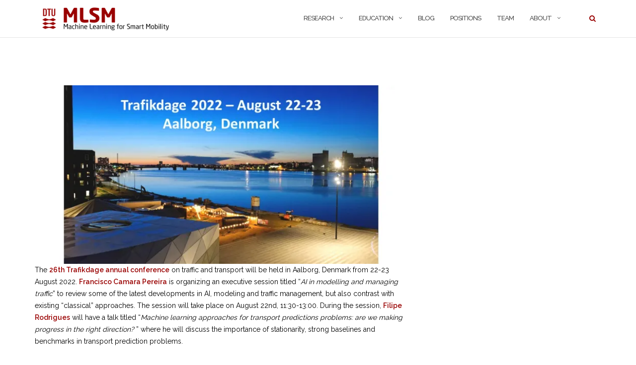

--- FILE ---
content_type: text/html; charset=UTF-8
request_url: https://mlsm.man.dtu.dk/mlsm-group-at-trafikdage-4-papers-and-a-pannel-session/
body_size: 14179
content:

<!DOCTYPE html>
<html lang="en-US">
<head>
	<meta charset="UTF-8">
	<meta name="viewport" content="width=device-width, initial-scale=1">
	<link rel="profile" href="https://gmpg.org/xfn/11">
	<link rel="pingback" href="https://mlsm.man.dtu.dk/xmlrpc.php">

	<title>MLSM Group at trafikdage: 4 Papers and an executive session &#8211; MLSM &#8211; Machine Learning for Smart Mobility</title>
<meta name='robots' content='max-image-preview:large' />
	<style>img:is([sizes="auto" i], [sizes^="auto," i]) { contain-intrinsic-size: 3000px 1500px }</style>
	<link rel='dns-prefetch' href='//secure.gravatar.com' />
<link rel='dns-prefetch' href='//fonts.googleapis.com' />
<link rel='dns-prefetch' href='//v0.wordpress.com' />
<link rel='dns-prefetch' href='//i0.wp.com' />
<link rel='dns-prefetch' href='//i1.wp.com' />
<link rel='dns-prefetch' href='//i2.wp.com' />
<link rel='dns-prefetch' href='//c0.wp.com' />
<link rel="alternate" type="application/rss+xml" title="MLSM - Machine Learning for Smart Mobility &raquo; Feed" href="https://mlsm.man.dtu.dk/feed/" />
<link rel="alternate" type="application/rss+xml" title="MLSM - Machine Learning for Smart Mobility &raquo; Comments Feed" href="https://mlsm.man.dtu.dk/comments/feed/" />
<script type="text/javascript">
/* <![CDATA[ */
window._wpemojiSettings = {"baseUrl":"https:\/\/s.w.org\/images\/core\/emoji\/16.0.1\/72x72\/","ext":".png","svgUrl":"https:\/\/s.w.org\/images\/core\/emoji\/16.0.1\/svg\/","svgExt":".svg","source":{"concatemoji":"https:\/\/mlsm.man.dtu.dk\/wp-includes\/js\/wp-emoji-release.min.js?ver=6.8.3"}};
/*! This file is auto-generated */
!function(s,n){var o,i,e;function c(e){try{var t={supportTests:e,timestamp:(new Date).valueOf()};sessionStorage.setItem(o,JSON.stringify(t))}catch(e){}}function p(e,t,n){e.clearRect(0,0,e.canvas.width,e.canvas.height),e.fillText(t,0,0);var t=new Uint32Array(e.getImageData(0,0,e.canvas.width,e.canvas.height).data),a=(e.clearRect(0,0,e.canvas.width,e.canvas.height),e.fillText(n,0,0),new Uint32Array(e.getImageData(0,0,e.canvas.width,e.canvas.height).data));return t.every(function(e,t){return e===a[t]})}function u(e,t){e.clearRect(0,0,e.canvas.width,e.canvas.height),e.fillText(t,0,0);for(var n=e.getImageData(16,16,1,1),a=0;a<n.data.length;a++)if(0!==n.data[a])return!1;return!0}function f(e,t,n,a){switch(t){case"flag":return n(e,"\ud83c\udff3\ufe0f\u200d\u26a7\ufe0f","\ud83c\udff3\ufe0f\u200b\u26a7\ufe0f")?!1:!n(e,"\ud83c\udde8\ud83c\uddf6","\ud83c\udde8\u200b\ud83c\uddf6")&&!n(e,"\ud83c\udff4\udb40\udc67\udb40\udc62\udb40\udc65\udb40\udc6e\udb40\udc67\udb40\udc7f","\ud83c\udff4\u200b\udb40\udc67\u200b\udb40\udc62\u200b\udb40\udc65\u200b\udb40\udc6e\u200b\udb40\udc67\u200b\udb40\udc7f");case"emoji":return!a(e,"\ud83e\udedf")}return!1}function g(e,t,n,a){var r="undefined"!=typeof WorkerGlobalScope&&self instanceof WorkerGlobalScope?new OffscreenCanvas(300,150):s.createElement("canvas"),o=r.getContext("2d",{willReadFrequently:!0}),i=(o.textBaseline="top",o.font="600 32px Arial",{});return e.forEach(function(e){i[e]=t(o,e,n,a)}),i}function t(e){var t=s.createElement("script");t.src=e,t.defer=!0,s.head.appendChild(t)}"undefined"!=typeof Promise&&(o="wpEmojiSettingsSupports",i=["flag","emoji"],n.supports={everything:!0,everythingExceptFlag:!0},e=new Promise(function(e){s.addEventListener("DOMContentLoaded",e,{once:!0})}),new Promise(function(t){var n=function(){try{var e=JSON.parse(sessionStorage.getItem(o));if("object"==typeof e&&"number"==typeof e.timestamp&&(new Date).valueOf()<e.timestamp+604800&&"object"==typeof e.supportTests)return e.supportTests}catch(e){}return null}();if(!n){if("undefined"!=typeof Worker&&"undefined"!=typeof OffscreenCanvas&&"undefined"!=typeof URL&&URL.createObjectURL&&"undefined"!=typeof Blob)try{var e="postMessage("+g.toString()+"("+[JSON.stringify(i),f.toString(),p.toString(),u.toString()].join(",")+"));",a=new Blob([e],{type:"text/javascript"}),r=new Worker(URL.createObjectURL(a),{name:"wpTestEmojiSupports"});return void(r.onmessage=function(e){c(n=e.data),r.terminate(),t(n)})}catch(e){}c(n=g(i,f,p,u))}t(n)}).then(function(e){for(var t in e)n.supports[t]=e[t],n.supports.everything=n.supports.everything&&n.supports[t],"flag"!==t&&(n.supports.everythingExceptFlag=n.supports.everythingExceptFlag&&n.supports[t]);n.supports.everythingExceptFlag=n.supports.everythingExceptFlag&&!n.supports.flag,n.DOMReady=!1,n.readyCallback=function(){n.DOMReady=!0}}).then(function(){return e}).then(function(){var e;n.supports.everything||(n.readyCallback(),(e=n.source||{}).concatemoji?t(e.concatemoji):e.wpemoji&&e.twemoji&&(t(e.twemoji),t(e.wpemoji)))}))}((window,document),window._wpemojiSettings);
/* ]]> */
</script>
<style id='wp-emoji-styles-inline-css' type='text/css'>

	img.wp-smiley, img.emoji {
		display: inline !important;
		border: none !important;
		box-shadow: none !important;
		height: 1em !important;
		width: 1em !important;
		margin: 0 0.07em !important;
		vertical-align: -0.1em !important;
		background: none !important;
		padding: 0 !important;
	}
</style>
<link rel='stylesheet' id='wp-block-library-css' href='https://c0.wp.com/c/6.8.3/wp-includes/css/dist/block-library/style.min.css' type='text/css' media='all' />
<style id='wp-block-library-inline-css' type='text/css'>
.has-text-align-justify{text-align:justify;}
</style>
<style id='classic-theme-styles-inline-css' type='text/css'>
/*! This file is auto-generated */
.wp-block-button__link{color:#fff;background-color:#32373c;border-radius:9999px;box-shadow:none;text-decoration:none;padding:calc(.667em + 2px) calc(1.333em + 2px);font-size:1.125em}.wp-block-file__button{background:#32373c;color:#fff;text-decoration:none}
</style>
<link rel='stylesheet' id='nasio-block-post-slider-style-css' href='https://mlsm.man.dtu.dk/wp-content/plugins/nasio-blocks/blocks/post-slider/build/post-slider/style-index.css?ver=1.0.3' type='text/css' media='all' />
<style id='nasio-block-content-slider-style-inline-css' type='text/css'>
.wp-block-nasio-block-content-slider{box-sizing:border-box;margin:2em 0;position:relative;--swiper-theme-color:var(--arrow-color,#333);--swiper-pagination-color:var(--pagination-active-color,#333);--swiper-pagination-inactive-color:var(--pagination-inactive-color,#ccc);--swiper-navigation-size:1.5rem;--swiper-navigation-sides-offset:0;--swiper-navigation-top-offset:44%;--swiper-pagination-bullet-size:.75rem}.wp-block-nasio-block-content-slider .nasio-content-slider{display:block;padding-bottom:4rem;position:static;width:100%}.wp-block-nasio-block-content-slider .swiper-wrapper{display:flex;flex-wrap:nowrap;height:auto;width:100%}.wp-block-nasio-block-content-slider .swiper-slide{display:flex;flex-direction:column;flex-shrink:0;height:auto;min-height:100px}.wp-block-nasio-block-content-slider.is-display-mode-carousel .swiper-slide{border-radius:8px;width:100%}.wp-block-nasio-block-content-slider .nasio-slide{box-sizing:border-box;display:flex;flex-direction:column;height:auto;min-height:100px;overflow:hidden;width:100%}.wp-block-nasio-block-content-slider .nasio-slide-inner{box-sizing:border-box;display:flex;flex-direction:column;height:100%;min-height:100px;width:100%}.wp-block-nasio-block-content-slider .swiper-button-next,.wp-block-nasio-block-content-slider .swiper-button-prev{background-color:var(--arrow-bg-color);border-radius:50%;box-sizing:border-box;height:var(--swiper-navigation-size);padding:1.5rem;width:var(--swiper-navigation-size)}.wp-block-nasio-block-content-slider .swiper-button-next:focus,.wp-block-nasio-block-content-slider .swiper-button-prev:focus{outline:none}.wp-block-nasio-block-content-slider .swiper-button-next:hover,.wp-block-nasio-block-content-slider .swiper-button-prev:hover{opacity:.85}.wp-block-nasio-block-content-slider .swiper-button-next.swiper-button-disabled,.wp-block-nasio-block-content-slider .swiper-button-prev.swiper-button-disabled{cursor:auto;opacity:.35;pointer-events:none}.wp-block-nasio-block-content-slider .swiper-pagination{width:100%}.wp-block-nasio-block-content-slider .swiper-pagination .swiper-pagination-bullet{background:var(--swiper-pagination-inactive-color);margin:0 4px;opacity:.7}.wp-block-nasio-block-content-slider .swiper-pagination .swiper-pagination-bullet-active{background:var(--swiper-pagination-color);opacity:1}.wp-block-nasio-block-content-slider .swiper-pagination-clickable .swiper-pagination-bullet{cursor:pointer}@media screen and (min-width:80rem){.wp-block-nasio-block-content-slider{--swiper-navigation-sides-offset:var(--swiper-navigation-sides-dynamic-offset)}}

</style>
<style id='nasio-block-gallery-slider-style-inline-css' type='text/css'>
.wp-block-nasio-block-gallery-slider{margin-bottom:1.5em;position:relative;--swiper-theme-color:var(--arrow-color,#444);--swiper-pagination-color:var(--pagination-active-color,#444);--swiper-pagination-inactive-color:var(--pagination-inactive-color,#ccc);--swiper-navigation-size:1.5rem;--swiper-pagination-bottom:1rem;--swiper-navigation-top-offset:50%;--swiper-navigation-sides-offset:.5rem;--swiper-pagination-bullet-size:.75rem}.wp-block-nasio-block-gallery-slider .nasio-gallery-slider{overflow:hidden;padding-bottom:6rem;position:static;width:100%}.wp-block-nasio-block-gallery-slider .swiper-wrapper{align-items:stretch;display:flex;transition-property:transform}.wp-block-nasio-block-gallery-slider .swiper-slide{display:flex;flex-direction:column;flex-shrink:0;height:auto;position:relative;transition-property:transform}.wp-block-nasio-block-gallery-slider .gallery-slider-figure{align-items:center;display:flex;flex-direction:column;height:100%;justify-content:center;margin:0;position:relative}.wp-block-nasio-block-gallery-slider .gallery-slider-image{border-radius:.5rem;display:block;height:auto;max-height:100%;max-width:100%;-o-object-fit:contain;object-fit:contain}.wp-block-nasio-block-gallery-slider .gallery-slider-caption{border-radius:0 0 4px 4px;font-size:1rem;line-height:1.4;margin-top:auto;padding:.75rem;text-align:center}.wp-block-nasio-block-gallery-slider .swiper-button-next,.wp-block-nasio-block-gallery-slider .swiper-button-prev{background-color:var(--arrow-bg-color);border-radius:50%;box-sizing:border-box;height:var(--swiper-navigation-size);padding:1.5rem;width:var(--swiper-navigation-size)}.wp-block-nasio-block-gallery-slider .swiper-button-next:focus,.wp-block-nasio-block-gallery-slider .swiper-button-prev:focus{outline:none}.wp-block-nasio-block-gallery-slider .swiper-button-next.swiper-button-disabled,.wp-block-nasio-block-gallery-slider .swiper-button-prev.swiper-button-disabled{cursor:auto;opacity:.35;pointer-events:none}.wp-block-nasio-block-gallery-slider .swiper-button-next:hover,.wp-block-nasio-block-gallery-slider .swiper-button-prev:hover{opacity:.85}.wp-block-nasio-block-gallery-slider .swiper-pagination{width:100%}.wp-block-nasio-block-gallery-slider .swiper-pagination .swiper-pagination-bullet{background:var(--swiper-pagination-inactive-color);margin:0 4px;opacity:.7}.wp-block-nasio-block-gallery-slider .swiper-pagination .swiper-pagination-bullet-active{background:var(--swiper-pagination-color);opacity:1}.wp-block-nasio-block-gallery-slider .swiper-pagination-clickable .swiper-pagination-bullet{cursor:pointer}@media screen and (min-width:80rem){.wp-block-nasio-block-gallery-slider{--swiper-navigation-sides-offset:var(--swiper-navigation-sides-dynamic-offset)}}@media screen and (max-width:768px){.wp-block-nasio-block-gallery-slider .nasio-gallery-slider{padding-bottom:3rem}.wp-block-nasio-block-gallery-slider .swiper-button-next,.wp-block-nasio-block-gallery-slider .swiper-button-prev{transform:scale(.8)}}

</style>
<style id='nasio-block-icon-block-style-inline-css' type='text/css'>
.wp-block-nasio-block-icon a{align-items:center;display:inline-flex;text-decoration:none}.wp-block-nasio-block-icon .nasio-icon-wrapper{background-color:var(--background-color,transparent);border-radius:var(--border-radius,0);display:flex;justify-content:center;width:100%}.wp-block-nasio-block-icon .nasio-icon-wrapper svg{height:var(--icon-size,24px);width:var(--icon-size,24px);fill:var(--text-color,currentColor)}.wp-block-nasio-block-icon .nasio-icon-wrapper.is-justified-left{justify-content:flex-start}.wp-block-nasio-block-icon .nasio-icon-wrapper.is-justified-center{justify-content:center}.wp-block-nasio-block-icon .nasio-icon-wrapper.is-justified-right{justify-content:flex-end}.wp-block-nasio-block-icon .nasio-icon-wrapper.is-justified-space-between{justify-content:space-between}

</style>
<style id='nasio-block-accordion-style-inline-css' type='text/css'>
.wp-block-nasio-block-accordion{margin-bottom:2rem}.wp-block-nasio-block-accordion .nasio-accordion{border:1px solid #e0e0e0;border-radius:4px;overflow:hidden}.wp-block-nasio-block-accordion .nasio-accordion-item{border-bottom:1px solid #e0e0e0}.wp-block-nasio-block-accordion .nasio-accordion-item:last-child{border-bottom:none}.wp-block-nasio-block-accordion .nasio-accordion-item .nasio-accordion-item-header{align-items:center;background-color:var(--nasio-blocks-accordion-header-bgr-color,#f7f7f7);border:1px solid #ddd;border-radius:4px;cursor:pointer;display:flex;font-weight:500;justify-content:space-between;margin-bottom:.5rem;padding:1rem}.wp-block-nasio-block-accordion .nasio-accordion-item .nasio-accordion-item-header h3{color:var(--nasio-blocks-accordion-header-text-color,inherit)}.wp-block-nasio-block-accordion .nasio-accordion-item .nasio-accordion-item-header svg{fill:var(--nasio-blocks-accordion-header-text-color,inherit)}.wp-block-nasio-block-accordion-item .nasio-accordion-icon{align-items:center;display:flex;height:2rem;justify-content:center;transition:transform .3s ease;width:2rem}.wp-block-nasio-block-accordion-item.is-open .nasio-accordion-icon{transform:rotate(180deg)}.wp-block-nasio-block-accordion-item .nasio-accordion-item-content{max-height:0;overflow:hidden;transition:max-height .3s ease-out}.wp-block-nasio-block-accordion-item .nasio-accordion-item-content .nasio-accordion-item-content-inner{padding:1rem}.wp-block-nasio-block-accordion-item.is-open .nasio-accordion-item-content{max-height:none}

</style>
<style id='nasio-block-tabs-style-inline-css' type='text/css'>
.wp-block-nasio-block-tabs{margin-bottom:2rem}.wp-block-nasio-block-tabs .nasio-tabs{border-radius:4px;overflow:hidden}.wp-block-nasio-block-tabs .nasio-tabs-nav{display:flex}.wp-block-nasio-block-tabs .nasio-tabs-nav .nasio-tab-nav-button{background-color:var(--tabs-bg-color);border:1px solid #e0e0e0;border-left:none;color:var(--tabs-text-color);cursor:pointer;flex:1;font-weight:500;padding:1rem 1.5rem;text-align:center;transition:all .3s ease}.wp-block-nasio-block-tabs .nasio-tabs-nav .nasio-tab-nav-button:last-child{border-right:none}.wp-block-nasio-block-tabs .nasio-tabs-nav .nasio-tab-nav-button:hover{background-color:#e0e0e0}.wp-block-nasio-block-tabs .nasio-tabs-nav .nasio-tab-nav-button.is-active{background-color:var(--tabs-active-bg-color);color:var(--tabs-active-text-color)}.wp-block-nasio-block-tabs .nasio-tab .nasio-tab-header{background-color:#f8f9fa;border:1px solid #dee2e6;border-radius:4px;display:block;margin-bottom:1rem;padding:1rem}body:not(.wp-admin) .wp-block-nasio-block-tabs .nasio-tab .nasio-tab-header{display:none}.wp-block-nasio-block-tabs .nasio-tab .nasio-tab-content{padding:1.5rem 0}.wp-block-nasio-block-tabs .nasio-tab .nasio-tab-content .nasio-tab-content-inner>:first-child{margin-top:0}.wp-block-nasio-block-tabs .nasio-tab .nasio-tab-content .nasio-tab-content-inner>:last-child{margin-bottom:0}@media(max-width:40rem){.wp-block-nasio-block-tabs .nasio-tabs-nav{flex-direction:column}}

</style>
<style id='nasio-block-chart-style-inline-css' type='text/css'>
.wp-block-nasio-block-chart{margin:2em 0}.wp-block-nasio-block-chart .chart-container{padding:.75rem}.wp-block-nasio-block-chart.is-editor-preview .chart-container{background:#f9f9f9;border:1px dashed #ccc}

</style>
<style id='nasio-block-countdown-style-inline-css' type='text/css'>
.wp-block-nasio-block-countdown.has-text-align-left .countdown-container{justify-content:flex-start}.wp-block-nasio-block-countdown.has-text-align-center .countdown-container{justify-content:center}.wp-block-nasio-block-countdown.has-text-align-right .countdown-container{justify-content:flex-end}.wp-block-nasio-block-countdown[style*="--countdown-unit-border-size"] .countdown-unit{border:var(--countdown-unit-border-size) solid var(--countdown-unit-border-color,currentColor)}.wp-block-nasio-block-countdown .countdown-container{align-items:center;display:flex;flex-wrap:wrap;gap:var(--countdown-spacing,20px);justify-content:center}.wp-block-nasio-block-countdown .countdown-unit{background-color:var(--countdown-unit-background-color,transparent);border-radius:var(--countdown-unit-border-radius,0);min-width:60px;padding:16px 20px}.wp-block-nasio-block-countdown .countdown-number{line-height:1;margin:0}.wp-block-nasio-block-countdown .countdown-label{font-size:.8em;font-weight:400;margin-top:4px;opacity:.8}.wp-block-nasio-block-countdown .countdown-delimiter{align-self:center;font-size:1.2em;opacity:.6}.wp-block-nasio-block-countdown:not(.is-style-inline) .countdown-unit{align-items:center;display:flex;flex-direction:column}.wp-block-nasio-block-countdown:not(.is-style-inline) .countdown-label,.wp-block-nasio-block-countdown:not(.is-style-inline) .countdown-number{display:block}.wp-block-nasio-block-countdown.is-style-inline .countdown-container{align-items:baseline;gap:var(--countdown-spacing,20px);justify-content:center}.wp-block-nasio-block-countdown.is-style-inline .countdown-unit{align-items:baseline;display:flex;flex-direction:row;gap:.25em;min-width:auto;padding:.5em .75em}.wp-block-nasio-block-countdown.is-style-inline .countdown-delimiter{font-size:1.5em;margin:0 .25em;opacity:.6}.wp-block-nasio-block-countdown.is-style-inline .countdown-number{font-variant-numeric:tabular-nums;font-weight:700;line-height:1;min-width:1.2em;text-align:center}.wp-block-nasio-block-countdown.is-style-inline .countdown-label{font-size:.9em;margin-top:0;opacity:.8}@media(max-width:768px){.wp-block-nasio-block-countdown .countdown-container{gap:10px}.wp-block-nasio-block-countdown .countdown-unit{min-width:50px;padding:8px 12px}.wp-block-nasio-block-countdown .countdown-label{font-size:.8em}}@media(max-width:480px){.wp-block-nasio-block-countdown .countdown-container{flex-direction:column;gap:8px}.wp-block-nasio-block-countdown .countdown-unit{min-width:40px;padding:16px 20px}}

</style>
<link rel='stylesheet' id='nasio-blocks-style-css' href='https://mlsm.man.dtu.dk/wp-content/plugins/nasio-blocks/assets/css/main.css?ver=1758893324' type='text/css' media='all' />
<link rel='stylesheet' id='nasio-swiper-css-css' href='https://mlsm.man.dtu.dk/wp-content/plugins/nasio-blocks/assets/lib/swiper.min.css?ver=11.2.6' type='text/css' media='all' />
<style id='global-styles-inline-css' type='text/css'>
:root{--wp--preset--aspect-ratio--square: 1;--wp--preset--aspect-ratio--4-3: 4/3;--wp--preset--aspect-ratio--3-4: 3/4;--wp--preset--aspect-ratio--3-2: 3/2;--wp--preset--aspect-ratio--2-3: 2/3;--wp--preset--aspect-ratio--16-9: 16/9;--wp--preset--aspect-ratio--9-16: 9/16;--wp--preset--color--black: #000000;--wp--preset--color--cyan-bluish-gray: #abb8c3;--wp--preset--color--white: #ffffff;--wp--preset--color--pale-pink: #f78da7;--wp--preset--color--vivid-red: #cf2e2e;--wp--preset--color--luminous-vivid-orange: #ff6900;--wp--preset--color--luminous-vivid-amber: #fcb900;--wp--preset--color--light-green-cyan: #7bdcb5;--wp--preset--color--vivid-green-cyan: #00d084;--wp--preset--color--pale-cyan-blue: #8ed1fc;--wp--preset--color--vivid-cyan-blue: #0693e3;--wp--preset--color--vivid-purple: #9b51e0;--wp--preset--gradient--vivid-cyan-blue-to-vivid-purple: linear-gradient(135deg,rgba(6,147,227,1) 0%,rgb(155,81,224) 100%);--wp--preset--gradient--light-green-cyan-to-vivid-green-cyan: linear-gradient(135deg,rgb(122,220,180) 0%,rgb(0,208,130) 100%);--wp--preset--gradient--luminous-vivid-amber-to-luminous-vivid-orange: linear-gradient(135deg,rgba(252,185,0,1) 0%,rgba(255,105,0,1) 100%);--wp--preset--gradient--luminous-vivid-orange-to-vivid-red: linear-gradient(135deg,rgba(255,105,0,1) 0%,rgb(207,46,46) 100%);--wp--preset--gradient--very-light-gray-to-cyan-bluish-gray: linear-gradient(135deg,rgb(238,238,238) 0%,rgb(169,184,195) 100%);--wp--preset--gradient--cool-to-warm-spectrum: linear-gradient(135deg,rgb(74,234,220) 0%,rgb(151,120,209) 20%,rgb(207,42,186) 40%,rgb(238,44,130) 60%,rgb(251,105,98) 80%,rgb(254,248,76) 100%);--wp--preset--gradient--blush-light-purple: linear-gradient(135deg,rgb(255,206,236) 0%,rgb(152,150,240) 100%);--wp--preset--gradient--blush-bordeaux: linear-gradient(135deg,rgb(254,205,165) 0%,rgb(254,45,45) 50%,rgb(107,0,62) 100%);--wp--preset--gradient--luminous-dusk: linear-gradient(135deg,rgb(255,203,112) 0%,rgb(199,81,192) 50%,rgb(65,88,208) 100%);--wp--preset--gradient--pale-ocean: linear-gradient(135deg,rgb(255,245,203) 0%,rgb(182,227,212) 50%,rgb(51,167,181) 100%);--wp--preset--gradient--electric-grass: linear-gradient(135deg,rgb(202,248,128) 0%,rgb(113,206,126) 100%);--wp--preset--gradient--midnight: linear-gradient(135deg,rgb(2,3,129) 0%,rgb(40,116,252) 100%);--wp--preset--font-size--small: 13px;--wp--preset--font-size--medium: 20px;--wp--preset--font-size--large: 36px;--wp--preset--font-size--x-large: 42px;--wp--preset--spacing--20: 0.44rem;--wp--preset--spacing--30: 0.67rem;--wp--preset--spacing--40: 1rem;--wp--preset--spacing--50: 1.5rem;--wp--preset--spacing--60: 2.25rem;--wp--preset--spacing--70: 3.38rem;--wp--preset--spacing--80: 5.06rem;--wp--preset--shadow--natural: 6px 6px 9px rgba(0, 0, 0, 0.2);--wp--preset--shadow--deep: 12px 12px 50px rgba(0, 0, 0, 0.4);--wp--preset--shadow--sharp: 6px 6px 0px rgba(0, 0, 0, 0.2);--wp--preset--shadow--outlined: 6px 6px 0px -3px rgba(255, 255, 255, 1), 6px 6px rgba(0, 0, 0, 1);--wp--preset--shadow--crisp: 6px 6px 0px rgba(0, 0, 0, 1);}:where(.is-layout-flex){gap: 0.5em;}:where(.is-layout-grid){gap: 0.5em;}body .is-layout-flex{display: flex;}.is-layout-flex{flex-wrap: wrap;align-items: center;}.is-layout-flex > :is(*, div){margin: 0;}body .is-layout-grid{display: grid;}.is-layout-grid > :is(*, div){margin: 0;}:where(.wp-block-columns.is-layout-flex){gap: 2em;}:where(.wp-block-columns.is-layout-grid){gap: 2em;}:where(.wp-block-post-template.is-layout-flex){gap: 1.25em;}:where(.wp-block-post-template.is-layout-grid){gap: 1.25em;}.has-black-color{color: var(--wp--preset--color--black) !important;}.has-cyan-bluish-gray-color{color: var(--wp--preset--color--cyan-bluish-gray) !important;}.has-white-color{color: var(--wp--preset--color--white) !important;}.has-pale-pink-color{color: var(--wp--preset--color--pale-pink) !important;}.has-vivid-red-color{color: var(--wp--preset--color--vivid-red) !important;}.has-luminous-vivid-orange-color{color: var(--wp--preset--color--luminous-vivid-orange) !important;}.has-luminous-vivid-amber-color{color: var(--wp--preset--color--luminous-vivid-amber) !important;}.has-light-green-cyan-color{color: var(--wp--preset--color--light-green-cyan) !important;}.has-vivid-green-cyan-color{color: var(--wp--preset--color--vivid-green-cyan) !important;}.has-pale-cyan-blue-color{color: var(--wp--preset--color--pale-cyan-blue) !important;}.has-vivid-cyan-blue-color{color: var(--wp--preset--color--vivid-cyan-blue) !important;}.has-vivid-purple-color{color: var(--wp--preset--color--vivid-purple) !important;}.has-black-background-color{background-color: var(--wp--preset--color--black) !important;}.has-cyan-bluish-gray-background-color{background-color: var(--wp--preset--color--cyan-bluish-gray) !important;}.has-white-background-color{background-color: var(--wp--preset--color--white) !important;}.has-pale-pink-background-color{background-color: var(--wp--preset--color--pale-pink) !important;}.has-vivid-red-background-color{background-color: var(--wp--preset--color--vivid-red) !important;}.has-luminous-vivid-orange-background-color{background-color: var(--wp--preset--color--luminous-vivid-orange) !important;}.has-luminous-vivid-amber-background-color{background-color: var(--wp--preset--color--luminous-vivid-amber) !important;}.has-light-green-cyan-background-color{background-color: var(--wp--preset--color--light-green-cyan) !important;}.has-vivid-green-cyan-background-color{background-color: var(--wp--preset--color--vivid-green-cyan) !important;}.has-pale-cyan-blue-background-color{background-color: var(--wp--preset--color--pale-cyan-blue) !important;}.has-vivid-cyan-blue-background-color{background-color: var(--wp--preset--color--vivid-cyan-blue) !important;}.has-vivid-purple-background-color{background-color: var(--wp--preset--color--vivid-purple) !important;}.has-black-border-color{border-color: var(--wp--preset--color--black) !important;}.has-cyan-bluish-gray-border-color{border-color: var(--wp--preset--color--cyan-bluish-gray) !important;}.has-white-border-color{border-color: var(--wp--preset--color--white) !important;}.has-pale-pink-border-color{border-color: var(--wp--preset--color--pale-pink) !important;}.has-vivid-red-border-color{border-color: var(--wp--preset--color--vivid-red) !important;}.has-luminous-vivid-orange-border-color{border-color: var(--wp--preset--color--luminous-vivid-orange) !important;}.has-luminous-vivid-amber-border-color{border-color: var(--wp--preset--color--luminous-vivid-amber) !important;}.has-light-green-cyan-border-color{border-color: var(--wp--preset--color--light-green-cyan) !important;}.has-vivid-green-cyan-border-color{border-color: var(--wp--preset--color--vivid-green-cyan) !important;}.has-pale-cyan-blue-border-color{border-color: var(--wp--preset--color--pale-cyan-blue) !important;}.has-vivid-cyan-blue-border-color{border-color: var(--wp--preset--color--vivid-cyan-blue) !important;}.has-vivid-purple-border-color{border-color: var(--wp--preset--color--vivid-purple) !important;}.has-vivid-cyan-blue-to-vivid-purple-gradient-background{background: var(--wp--preset--gradient--vivid-cyan-blue-to-vivid-purple) !important;}.has-light-green-cyan-to-vivid-green-cyan-gradient-background{background: var(--wp--preset--gradient--light-green-cyan-to-vivid-green-cyan) !important;}.has-luminous-vivid-amber-to-luminous-vivid-orange-gradient-background{background: var(--wp--preset--gradient--luminous-vivid-amber-to-luminous-vivid-orange) !important;}.has-luminous-vivid-orange-to-vivid-red-gradient-background{background: var(--wp--preset--gradient--luminous-vivid-orange-to-vivid-red) !important;}.has-very-light-gray-to-cyan-bluish-gray-gradient-background{background: var(--wp--preset--gradient--very-light-gray-to-cyan-bluish-gray) !important;}.has-cool-to-warm-spectrum-gradient-background{background: var(--wp--preset--gradient--cool-to-warm-spectrum) !important;}.has-blush-light-purple-gradient-background{background: var(--wp--preset--gradient--blush-light-purple) !important;}.has-blush-bordeaux-gradient-background{background: var(--wp--preset--gradient--blush-bordeaux) !important;}.has-luminous-dusk-gradient-background{background: var(--wp--preset--gradient--luminous-dusk) !important;}.has-pale-ocean-gradient-background{background: var(--wp--preset--gradient--pale-ocean) !important;}.has-electric-grass-gradient-background{background: var(--wp--preset--gradient--electric-grass) !important;}.has-midnight-gradient-background{background: var(--wp--preset--gradient--midnight) !important;}.has-small-font-size{font-size: var(--wp--preset--font-size--small) !important;}.has-medium-font-size{font-size: var(--wp--preset--font-size--medium) !important;}.has-large-font-size{font-size: var(--wp--preset--font-size--large) !important;}.has-x-large-font-size{font-size: var(--wp--preset--font-size--x-large) !important;}
:where(.wp-block-post-template.is-layout-flex){gap: 1.25em;}:where(.wp-block-post-template.is-layout-grid){gap: 1.25em;}
:where(.wp-block-columns.is-layout-flex){gap: 2em;}:where(.wp-block-columns.is-layout-grid){gap: 2em;}
:root :where(.wp-block-pullquote){font-size: 1.5em;line-height: 1.6;}
</style>
<link rel='stylesheet' id='bootstrap-css' href='https://mlsm.man.dtu.dk/wp-content/themes/shapely/assets/css/bootstrap.min.css?ver=6.8.3' type='text/css' media='all' />
<link rel='stylesheet' id='font-awesome-css' href='https://mlsm.man.dtu.dk/wp-content/plugins/employee-spotlight/assets/ext/font-awesome-4.7.0/css/font-awesome.min.css?ver=4.9.1' type='text/css' media='all' />
<link rel='stylesheet' id='shapely-fonts-css' href='//fonts.googleapis.com/css?family=Raleway%3A100%2C300%2C400%2C500%2C600%2C700&#038;ver=6.8.3' type='text/css' media='all' />
<link rel='stylesheet' id='flexslider-css' href='https://mlsm.man.dtu.dk/wp-content/themes/shapely/assets/css/flexslider.css?ver=6.8.3' type='text/css' media='all' />
<link rel='stylesheet' id='shapely-style-css' href='https://mlsm.man.dtu.dk/wp-content/themes/shapely/style.css?ver=6.8.3' type='text/css' media='all' />
<link rel='stylesheet' id='owl.carousel-css' href='https://mlsm.man.dtu.dk/wp-content/themes/shapely/assets/js/owl-carousel/owl.carousel.min.css?ver=6.8.3' type='text/css' media='all' />
<link rel='stylesheet' id='owl.carousel.theme-css' href='https://mlsm.man.dtu.dk/wp-content/themes/shapely/assets/js/owl-carousel/owl.theme.default.css?ver=6.8.3' type='text/css' media='all' />
<link rel='stylesheet' id='tmm-css' href='https://mlsm.man.dtu.dk/wp-content/plugins/team-members/inc/css/tmm_style.css?ver=6.8.3' type='text/css' media='all' />
<link rel='stylesheet' id='social-logos-css' href='https://c0.wp.com/p/jetpack/8.9.4/_inc/social-logos/social-logos.min.css' type='text/css' media='all' />
<link rel='stylesheet' id='jetpack_css-css' href='https://c0.wp.com/p/jetpack/8.9.4/css/jetpack.css' type='text/css' media='all' />
<script type="text/javascript" src="https://c0.wp.com/c/6.8.3/wp-includes/js/jquery/jquery.min.js" id="jquery-core-js"></script>
<script type="text/javascript" src="https://c0.wp.com/c/6.8.3/wp-includes/js/jquery/jquery-migrate.min.js" id="jquery-migrate-js"></script>
<script type="text/javascript" id="jetpack_related-posts-js-extra">
/* <![CDATA[ */
var related_posts_js_options = {"post_heading":"h4"};
/* ]]> */
</script>
<script type="text/javascript" src="https://c0.wp.com/p/jetpack/8.9.4/_inc/build/related-posts/related-posts.min.js" id="jetpack_related-posts-js"></script>
<link rel="https://api.w.org/" href="https://mlsm.man.dtu.dk/wp-json/" /><link rel="alternate" title="JSON" type="application/json" href="https://mlsm.man.dtu.dk/wp-json/wp/v2/posts/2944" /><link rel="EditURI" type="application/rsd+xml" title="RSD" href="https://mlsm.man.dtu.dk/xmlrpc.php?rsd" />
<meta name="generator" content="WordPress 6.8.3" />
<link rel="canonical" href="https://mlsm.man.dtu.dk/mlsm-group-at-trafikdage-4-papers-and-a-pannel-session/" />
<link rel='shortlink' href='https://wp.me/paBuRG-Lu' />
<link rel="alternate" title="oEmbed (JSON)" type="application/json+oembed" href="https://mlsm.man.dtu.dk/wp-json/oembed/1.0/embed?url=https%3A%2F%2Fmlsm.man.dtu.dk%2Fmlsm-group-at-trafikdage-4-papers-and-a-pannel-session%2F" />
<link rel="alternate" title="oEmbed (XML)" type="text/xml+oembed" href="https://mlsm.man.dtu.dk/wp-json/oembed/1.0/embed?url=https%3A%2F%2Fmlsm.man.dtu.dk%2Fmlsm-group-at-trafikdage-4-papers-and-a-pannel-session%2F&#038;format=xml" />
<meta name="generator" content="Employee Spotlight v4.9.1 - https://emdplugins.com" />
<!-- Analytics by WP-Statistics v12.6.13 - https://wp-statistics.com/ -->
<style type='text/css'>img#wpstats{display:none}</style><style type="text/css">a, .image-bg a, .contact-section .social-icons li a, a:visited, .footer .footer-credits a, .post-content .post-meta li a, .post-content .shapely-category a, .module.widget-handle i {color:#990000 }a:hover,
				a:active,
				a:focus,
				.post-title a:hover,
				.post-title a:focus,
				.image-bg a:hover,
				.image-bg a:focus,
				.contact-section .social-icons li a:hover,
				.contact-section .social-icons li a:focus,
				.footer .footer-credits a:hover,
				.footer .footer-credits a:focus,
				.post-content .post-meta li a:hover,
				.post-content .post-meta li a:focus,
				.widget.widget_recent_entries ul li a:focus,
				.widget.widget_recent_entries ul li a:hover,
				.widget.widget_recent_comments ul li .comment-author-link a:focus,
				.widget.widget_recent_comments ul li .comment-author-link a:hover,
				.widget.widget_archive > div ul li a:focus,
				.widget.widget_archive > div ul li a:hover,
				.widget.widget_archive ul li a:focus,
				.widget.widget_archive ul li a:hover,
				.widget.widget_categories > div ul li a:focus,
				.widget.widget_categories > div ul li a:hover,
				.widget.widget_categories ul li a:focus,
				.widget.widget_categories ul li a:hover,
				.widget.widget_meta > div ul li a:focus,
				.widget.widget_meta > div ul li a:hover,
				.widget.widget_meta ul li a:focus,
				.widget.widget_meta ul li a:hover,
				.widget.widget_pages > div ul li a:focus,
				.widget.widget_pages > div ul li a:hover,
				.widget.widget_pages ul li a:focus,
				.widget.widget_pages ul li a:hover,
				.widget.widget_nav_menu > div ul li a:focus,
				.widget.widget_nav_menu > div ul li a:hover,
				.widget.widget_nav_menu ul li a:focus,
				.widget.widget_nav_menu ul li a:hover,
				.widget.widget_nav_menu .menu > li a:focus,
				.widget.widget_nav_menu .menu > li a:hover,
				.widget.widget_tag_cloud a:focus,
				.widget.widget_tag_cloud a:hover,
				.widget_product_categories ul.product-categories li a:hover,
				.widget_product_categories ul.product-categories li a:focus,
				.widget_product_tag_cloud .tagcloud a:hover,
				.widget_product_tag_cloud .tagcloud a:focus,
				.widget_products .product_list_widget a:hover,
				.widget_products .product_list_widget a:focus,
				.woocommerce.widget ul.cart_list li a:hover,
				.woocommerce.widget ul.cart_list li a:focus,
				.woocommerce.widget ul.product_list_widget li a:hover,
				.woocommerce.widget ul.product_list_widget li a:focus,
				.woocommerce .widget_layered_nav_filters ul li a:hover,
				.woocommerce .widget_layered_nav_filters ul li a:focus,
				.woocommerce .widget_layered_nav ul li a:hover,
				.woocommerce .widget_layered_nav ul li a:focus,
				.main-navigation .menu > li > ul li:hover > a,
				.main-navigation .menu > li > ul li:focus > a,
				.main-navigation .menu > li > ul .dropdown:hover:after,
				.main-navigation .menu > li > ul .dropdown:focus:after,
				.main-navigation .menu li a:focus,
				.main-navigation .menu li:focus > a,
				.main-navigation .menu > li > ul li a:focus,
				.post-content .shapely-category a:hover,
				.post-content .shapely-category a:focus,
				.main-navigation .menu li:hover > a,
				.main-navigation .menu li:focus > a,
				.main-navigation .menu > li:hover:after,
				.main-navigation .menu > li:focus-within:after,
				.bg-dark .social-list a:hover,
				.bg-dark .social-list a:focus,
				.shapely-social .shapely-social-icon:hover,
				.shapely-social .shapely-social-icon:focus { color: #990000;}.btn-filled, .btn-filled:visited, .woocommerce #respond input#submit.alt,
          .woocommerce a.button.alt, .woocommerce button.button.alt,
          .woocommerce input.button.alt, .woocommerce #respond input#submit,
          .woocommerce a.button, .woocommerce button.button,
          .woocommerce input.button,
          .video-widget .video-controls button,
          input[type="submit"],
          button[type="submit"],
          .post-content .more-link { background:#990000 !important; border: 2px solid #990000 !important;}.shapely_home_parallax > section:not(.image-bg) .btn-white { color:#990000 !important; border: 2px solid#990000 !important; }.btn-filled:hover,
				.btn-filled:focus,
				.woocommerce #respond input#submit.alt:hover,
				.woocommerce #respond input#submit.alt:focus,
				.woocommerce a.button.alt:hover,
				.woocommerce a.button.alt:focus,
				.woocommerce button.button.alt:hover,
				.woocommerce button.button.alt:focus,
				.woocommerce input.button.alt:hover,
				.woocommerce input.button.alt:focus,
				.woocommerce #respond input#submit:hover,
				.woocommerce #respond input#submit:focus,
				.woocommerce a.button:hover,
				.woocommerce a.button:focus,
				.woocommerce button.button:hover,
				.woocommerce button.button:focus,
				.woocommerce input.button:hover,
				.woocommerce input.button:focus,
				.video-widget .video-controls button:hover,
				.video-widget .video-controls button:focus,
				input[type="submit"]:hover,
				input[type="submit"]:focus,
				button[type="submit"]:hover,
				button[type="submit"]:focus,
				.post-content .more-link:hover,
				.post-content .more-link:focus,
				.btn:not(.btn-white):hover,
				.btn:not(.btn-white):focus,
				.button:not(.btn-white):hover,
				.button:not(.btn-white):focus
				{ background: #990000 !important; border: 2px solid#990000 !important;}.shapely_home_parallax > section:not(.image-bg) .btn-white:hover,
				.shapely_home_parallax > section:not(.image-bg) .btn-white:focus,
				.pagination span:not( .dots ),
				.pagination a:hover,
				.pagination a:focus,
				.woocommerce-pagination ul.page-numbers span.page-numbers,
				.woocommerce nav.woocommerce-pagination ul li a:focus,
				.woocommerce nav.woocommerce-pagination ul li a:hover,
				.woocommerce nav.woocommerce-pagination ul li span.current { background-color: #990000 !important; border-color: #990000 !important;color: #fff !important; }.widget.widget_search .search-form > input#s:hover,
				.widget.widget_search .search-form > input#s:focus,
				.widget.widget_calendar #wp-calendar td:not(.pad):not(#next):not(#prev)#today,
				.widget_product_search .woocommerce-product-search > input.search-field:hover,
				.widget_product_search .woocommerce-product-search > input.search-field:focus,
				.widget.widget_search input[type="text"]:focus + button[type="submit"].searchsubmit,
				.widget.widget_search input[type="text"]:hover + button[type="submit"].searchsubmit,
				textarea:hover,
				textarea:focus,
				input[type="text"]:hover,
				input[type="search"]:hover,
				input[type="email"]:hover,
				input[type="tel"]:hover,
				input[type="text"]:focus,
				input[type="search"]:focus,
				input[type="email"]:focus,
				input[type="tel"]:focus,
				.widget.widget_product_search input[type="text"]:focus + button[type="submit"].searchsubmit,
				.widget.widget_product_search input[type="text"]:hover + button[type="submit"].searchsubmit
				{ border-color: #990000 !important }.widget.widget_calendar #wp-calendar > caption:after,
				.widget.widget_calendar #wp-calendar td:not(.pad):not(#next):not(#prev)#today:hover,
				.widget.widget_calendar #wp-calendar td:not(.pad):not(#next):not(#prev)#today:focus
				{ background-color: #990000 }.widget.widget_search input[type="text"]:focus + button[type="submit"].searchsubmit,
				.widget.widget_search input[type="text"]:hover + button[type="submit"].searchsubmit,
				.widget.widget_product_search input[type="text"]:focus + button[type="submit"].searchsubmit,
				.widget.widget_product_search input[type="text"]:hover + button[type="submit"].searchsubmit,
				.image-bg .text-slider .flex-direction-nav li a:focus:before
				{ color: #990000 }</style>			<style type="text/css">
				/* If html does not have either class, do not show lazy loaded images. */
				html:not( .jetpack-lazy-images-js-enabled ):not( .js ) .jetpack-lazy-image {
					display: none;
				}
			</style>
			<script>
				document.documentElement.classList.add(
					'jetpack-lazy-images-js-enabled'
				);
			</script>
		
<!-- Jetpack Open Graph Tags -->
<meta property="og:type" content="article" />
<meta property="og:title" content="MLSM Group at trafikdage: 4 Papers and an executive session" />
<meta property="og:url" content="https://mlsm.man.dtu.dk/mlsm-group-at-trafikdage-4-papers-and-a-pannel-session/" />
<meta property="og:description" content="The 26th Trafikdage annual conference on traffic and transport will be held in Aalborg, Denmark from 22-23 August 2022. Francisco Camara Pereira is organizing an executive session titled &#8220;AI …" />
<meta property="article:published_time" content="2022-08-18T09:39:24+00:00" />
<meta property="article:modified_time" content="2022-08-18T11:07:12+00:00" />
<meta property="og:site_name" content="MLSM - Machine Learning for Smart Mobility" />
<meta property="og:image" content="https://i0.wp.com/mlsm.man.dtu.dk/wp-content/uploads/2022/07/Trafikdage2.jpg?fit=1200%2C675&amp;ssl=1" />
<meta property="og:image:width" content="1200" />
<meta property="og:image:height" content="675" />
<meta property="og:locale" content="en_US" />
<meta name="twitter:text:title" content="MLSM Group at trafikdage: 4 Papers and an executive session" />
<meta name="twitter:image" content="https://i0.wp.com/mlsm.man.dtu.dk/wp-content/uploads/2022/07/Trafikdage2.jpg?fit=1200%2C675&#038;ssl=1&#038;w=640" />
<meta name="twitter:card" content="summary_large_image" />

<!-- End Jetpack Open Graph Tags -->
<link rel="icon" href="https://i1.wp.com/mlsm.man.dtu.dk/wp-content/uploads/2019/01/cropped-favicon_mlsm-1.png?fit=32%2C32&#038;ssl=1" sizes="32x32" />
<link rel="icon" href="https://i1.wp.com/mlsm.man.dtu.dk/wp-content/uploads/2019/01/cropped-favicon_mlsm-1.png?fit=192%2C192&#038;ssl=1" sizes="192x192" />
<link rel="apple-touch-icon" href="https://i1.wp.com/mlsm.man.dtu.dk/wp-content/uploads/2019/01/cropped-favicon_mlsm-1.png?fit=180%2C180&#038;ssl=1" />
<meta name="msapplication-TileImage" content="https://i1.wp.com/mlsm.man.dtu.dk/wp-content/uploads/2019/01/cropped-favicon_mlsm-1.png?fit=270%2C270&#038;ssl=1" />
			<link rel="stylesheet" type="text/css" id="wp-custom-css" href="https://mlsm.man.dtu.dk/?custom-css=6644b0e17f" />
		</head>

<body data-rsssl=1 class="wp-singular post-template-default single single-post postid-2944 single-format-standard wp-custom-logo wp-theme-shapely group-blog has-sidebar-right">
	<div id="page" class="site">
	<a class="skip-link screen-reader-text" href="#content">Skip to content</a>

	<header id="masthead" class="site-header" role="banner">
		<div class="nav-container">
			<nav  id="site-navigation" class="main-navigation" role="navigation">
				<div class="container nav-bar">
					<div class="flex-row">
						<div class="module left site-title-container">
							<a href="https://mlsm.man.dtu.dk/" class="custom-logo-link" rel="home" itemprop="url"><img width="255" height="46" src="https://i0.wp.com/mlsm.man.dtu.dk/wp-content/uploads/2019/01/logo_wdtu_neosans.png?fit=255%2C46&amp;ssl=1" class="custom-logo logo jetpack-lazy-image" alt="MLSM &#8211; Machine Learning for Smart Mobility" itemprop="logo" decoding="async" data-attachment-id="820" data-permalink="https://mlsm.man.dtu.dk/logo_wdtu_neosans/" data-orig-file="https://i0.wp.com/mlsm.man.dtu.dk/wp-content/uploads/2019/01/logo_wdtu_neosans.png?fit=1284%2C232&amp;ssl=1" data-orig-size="1284,232" data-comments-opened="0" data-image-meta="{&quot;aperture&quot;:&quot;0&quot;,&quot;credit&quot;:&quot;&quot;,&quot;camera&quot;:&quot;&quot;,&quot;caption&quot;:&quot;&quot;,&quot;created_timestamp&quot;:&quot;0&quot;,&quot;copyright&quot;:&quot;&quot;,&quot;focal_length&quot;:&quot;0&quot;,&quot;iso&quot;:&quot;0&quot;,&quot;shutter_speed&quot;:&quot;0&quot;,&quot;title&quot;:&quot;&quot;,&quot;orientation&quot;:&quot;0&quot;}" data-image-title="logo_wdtu_neosans" data-image-description="" data-medium-file="https://i0.wp.com/mlsm.man.dtu.dk/wp-content/uploads/2019/01/logo_wdtu_neosans.png?fit=300%2C54&amp;ssl=1" data-large-file="https://i0.wp.com/mlsm.man.dtu.dk/wp-content/uploads/2019/01/logo_wdtu_neosans.png?fit=1024%2C185&amp;ssl=1" data-lazy-srcset="https://i0.wp.com/mlsm.man.dtu.dk/wp-content/uploads/2019/01/logo_wdtu_neosans.png?w=1284&amp;ssl=1 1284w, https://i0.wp.com/mlsm.man.dtu.dk/wp-content/uploads/2019/01/logo_wdtu_neosans.png?resize=300%2C54&amp;ssl=1 300w, https://i0.wp.com/mlsm.man.dtu.dk/wp-content/uploads/2019/01/logo_wdtu_neosans.png?resize=768%2C139&amp;ssl=1 768w, https://i0.wp.com/mlsm.man.dtu.dk/wp-content/uploads/2019/01/logo_wdtu_neosans.png?resize=1024%2C185&amp;ssl=1 1024w" data-lazy-sizes="(max-width: 255px) 100vw, 255px" data-lazy-src="https://i0.wp.com/mlsm.man.dtu.dk/wp-content/uploads/2019/01/logo_wdtu_neosans.png?fit=255%2C46&amp;ssl=1&amp;is-pending-load=1" srcset="[data-uri]" /></a>						</div>
						<button class="module widget-handle mobile-toggle right visible-sm visible-xs">
							<i class="fa fa-bars"></i>
						</button>
						<div class="module-group right">
							<div class="module left">
								<div class="collapse navbar-collapse navbar-ex1-collapse"><ul id="menu" class="menu"><li id="menu-item-253" class="menu-item menu-item-type-custom menu-item-object-custom menu-item-has-children menu-item-253 dropdown"><a title="Research">Research </a><span class="dropdown-toggle shapely-dropdown" data-toggle="dropdown"><i class="fa fa-angle-down" aria-hidden="true"></i></span>
<ul role="menu" class=" dropdown-menu">
	<li id="menu-item-277" class="menu-item menu-item-type-post_type menu-item-object-page menu-item-277"><a title="Research Topics" href="https://mlsm.man.dtu.dk/research-topics/">Research Topics</a></li>
	<li id="menu-item-56" class="menu-item menu-item-type-post_type menu-item-object-page menu-item-56"><a title="Research Projects" href="https://mlsm.man.dtu.dk/research-projects/">Research Projects</a></li>
	<li id="menu-item-2129" class="menu-item menu-item-type-post_type menu-item-object-page menu-item-2129"><a title="Publications" href="https://mlsm.man.dtu.dk/publications/">Publications</a></li>
	<li id="menu-item-57" class="menu-item menu-item-type-post_type menu-item-object-page menu-item-57"><a title="Software" href="https://mlsm.man.dtu.dk/software/">Software</a></li>
	<li id="menu-item-171" class="menu-item menu-item-type-post_type menu-item-object-page menu-item-171"><a title="Data" href="https://mlsm.man.dtu.dk/data/">Data</a></li>
</ul>
</li>
<li id="menu-item-249" class="menu-item menu-item-type-custom menu-item-object-custom menu-item-has-children menu-item-249 dropdown"><a title="Education">Education </a><span class="dropdown-toggle shapely-dropdown" data-toggle="dropdown"><i class="fa fa-angle-down" aria-hidden="true"></i></span>
<ul role="menu" class=" dropdown-menu">
	<li id="menu-item-107" class="menu-item menu-item-type-post_type menu-item-object-page menu-item-107"><a title="Courses" href="https://mlsm.man.dtu.dk/courses/">Courses</a></li>
	<li id="menu-item-95" class="menu-item menu-item-type-post_type menu-item-object-page menu-item-95"><a title="MSc Thesis Topics" href="https://mlsm.man.dtu.dk/thesis-topics/">MSc Thesis Topics</a></li>
	<li id="menu-item-2620" class="menu-item menu-item-type-custom menu-item-object-custom menu-item-2620"><a title="Previous MSc Thesis" href="https://mlsm.man.dtu.dk/team/#previous_msc_thesis">Previous MSc Thesis</a></li>
</ul>
</li>
<li id="menu-item-262" class="menu-item menu-item-type-post_type menu-item-object-page current_page_parent menu-item-262"><a title="Blog" href="https://mlsm.man.dtu.dk/blog/">Blog</a></li>
<li id="menu-item-101" class="menu-item menu-item-type-post_type menu-item-object-page menu-item-101"><a title="Positions" href="https://mlsm.man.dtu.dk/jobs/">Positions</a></li>
<li id="menu-item-1629" class="menu-item menu-item-type-post_type menu-item-object-page menu-item-1629"><a title="Team" href="https://mlsm.man.dtu.dk/team/">Team</a></li>
<li id="menu-item-1980" class="menu-item menu-item-type-custom menu-item-object-custom menu-item-has-children menu-item-1980 dropdown"><a title="About">About </a><span class="dropdown-toggle shapely-dropdown" data-toggle="dropdown"><i class="fa fa-angle-down" aria-hidden="true"></i></span>
<ul role="menu" class=" dropdown-menu">
	<li id="menu-item-125" class="menu-item menu-item-type-post_type menu-item-object-page menu-item-125"><a title="About" href="https://mlsm.man.dtu.dk/about/">About</a></li>
	<li id="menu-item-1979" class="menu-item menu-item-type-post_type menu-item-object-page menu-item-1979"><a title="Contact Us" href="https://mlsm.man.dtu.dk/contact/">Contact Us</a></li>
</ul>
</li>
</ul></div>							</div>
							<!--end of menu module-->
							<div class="module widget-handle search-widget-handle hidden-xs hidden-sm">
								<button class="search">
									<i class="fa fa-search"></i>
									<span class="title">Site Search</span>
								</button>
								<div class="function">
									<form role="search" method="get" id="searchform" class="search-form" action="https://mlsm.man.dtu.dk/" >
    <label class="screen-reader-text" for="s">Search for:</label>
    <input type="text" placeholder="Type Here" value="" name="s" id="s" />
    <button type="submit" class="searchsubmit"><i class="fa fa-search" aria-hidden="true"></i><span class="screen-reader-text">Search</span></button>
    </form>								</div>
							</div>
						</div>
						<!--end of module group-->
					</div>
				</div>
			</nav><!-- #site-navigation -->
		</div>
	</header><!-- #masthead -->
	<div id="content" class="main-container">
					<div class="header-callout">
									</div>
		
		<section class="content-area ">
			<div id="main" class="container" role="main">
	<div class="row">
				<div id="primary" class="col-md-8 mb-xs-24 sidebar-right">
			<article id="post-2944" class="post-content post-grid-wide post-2944 post type-post status-publish format-standard has-post-thumbnail hentry category-news">
	<header class="entry-header nolist">
				<a href="https://mlsm.man.dtu.dk/mlsm-group-at-trafikdage-4-papers-and-a-pannel-session/">
			<img width="730" height="350" src="https://i0.wp.com/mlsm.man.dtu.dk/wp-content/uploads/2022/07/Trafikdage2.jpg?resize=730%2C350&amp;ssl=1" class="attachment-shapely-featured size-shapely-featured wp-post-image jetpack-lazy-image" alt="" srcset="[data-uri]" />		</a>

					</header><!-- .entry-header -->
	<div class="entry-content">
		
		<div class="entry-meta">
						<!-- post-meta -->
		</div>

					<div class="shapely-content ">
				
<p><span class="has-inline-color has-black-color">The <a rel="noreferrer noopener" href="https://www.trafikdage.dk/" target="_blank">26th Trafikdage annual conference</a> on traffic and transport will be held in Aalborg, Denmark from 22-23 August 2022. <a rel="noreferrer noopener" href="https://orbit.dtu.dk/en/persons/francisco-camara-pereira" target="_blank">Francisco Camara Pereira</a> is organizing an executive session titled &#8220;<em>AI in modelling and managing traffic</em>&#8221; to review some of the latest developments in AI, modeling and traffic management, but also contrast with existing “classical” approaches. The session will take place on August 22nd, 11:30-13:00. During the session, <a rel="noreferrer noopener" href="https://orbit.dtu.dk/en/persons/filipe-rodrigues" target="_blank">Filipe Rodrigues</a> will have a talk titled &#8220;<em>Machine learning approaches for transport predictions problems: are we making progress in the right direction?</em> &#8221; where he will discuss the importance of stationarity, strong baselines and benchmarks in transport prediction problems. </span></p>



<p><span class="has-inline-color has-black-color">Our group will also be presenting four interesting papers. Check out below for more details.</span></p>



<span id="more-2944"></span>



<ul class="wp-block-list"><li><span class="has-inline-color has-black-color">Session: 4th line Traffic models</span></li><li><span class="has-inline-color has-black-color">Time: Monday, 22 August, 14:00 &#8211; 15:30</span></li><li><span class="has-inline-color has-black-color">Title: <strong>Reinforcement Learning for Autonomous Mobility-on-Demand Systems</strong></span></li><li><span class="has-inline-color has-black-color">Authors: <a rel="noreferrer noopener" href="https://orbit.dtu.dk/en/persons/daniele-gammelli" target="_blank">Daniele Gammelli</a>, Kaidi Yang, James Harrison, <a rel="noreferrer noopener" href="https://orbit.dtu.dk/en/persons/filipe-rodrigues" target="_blank">Filipe Rodrigues</a>, <a rel="noreferrer noopener" href="https://orbit.dtu.dk/en/persons/francisco-camara-pereira" target="_blank">Francisco Camara Pereira</a>, Marco Pavone</span></li></ul>



<ul class="wp-block-list"><li><span class="has-inline-color has-black-color">Session: 4th line Traffic models</span></li><li><span class="has-inline-color has-black-color">Time: Monday, 22 August, 14:00 &#8211; 15:30</span></li><li><span class="has-inline-color has-black-color">Title: <strong>Estimating and implementing a Danish activity-based model in SimMobility</strong></span></li><li><span class="has-inline-color has-black-color">Authors: <a rel="noreferrer noopener" href="https://orbit.dtu.dk/en/persons/mayara-moraes-monteiro-2" target="_blank">Mayara Monteiro</a>, Ravi Seshadri, <a rel="noreferrer noopener" href="https://orbit.dtu.dk/en/persons/carlos-m-lima-azevedo" target="_blank">Carlos Lima Azevedo</a></span></li></ul>



<ul class="wp-block-list"><li><span class="has-inline-color has-black-color">Session: 4th line ITS</span></li><li><span class="has-inline-color has-black-color">Time: Tuesday, 23 August, 08:30 &#8211; 10:00</span></li><li><span class="has-inline-color has-black-color">Title:<strong> Machine learning for real-time prediction of origin-destination demand in rail with smart card and supply data</strong></span></li><li><span class="has-inline-color has-black-color">Authors: <a rel="noreferrer noopener" href="https://orbit.dtu.dk/en/persons/johan-victor-flensburg" target="_blank">Victor Flensburg</a>, <a rel="noreferrer noopener" href="https://orbit.dtu.dk/en/persons/carlos-m-lima-azevedo" target="_blank">Carlos Lima Azevedo</a>, <a rel="noreferrer noopener" href="https://orbit.dtu.dk/en/persons/filipe-rodrigues" target="_blank">Filipe Rodrigues</a>, Fabrizio Cerreto</span></li></ul>



<ul class="wp-block-list"><li><span class="has-inline-color has-black-color">Session: Bicycle traffic and road safety I</span></li><li><span class="has-inline-color has-black-color">Time: Tuesday, 23 August, 08:30 &#8211; 10:00</span></li><li><span class="has-inline-color has-black-color">Title: <strong>Feasibility of detecting cyclists’ phone use with computer vision</strong></span></li><li><span class="has-inline-color has-black-color">Authors: Felix Siebert, <a rel="noreferrer noopener" href="https://orbit.dtu.dk/en/persons/christoffer-riis" target="_blank">Christoffer Riis</a>, Jakob Kristensen, Oguzhan Gül, Kira Hyldekær Janstrup, Hanhe Lin, <a rel="noreferrer noopener" href="https://orbit.dtu.dk/en/persons/francisco-camara-pereira" target="_blank">Francisco Camara Pereira</a>, <a rel="noreferrer noopener" href="https://orbit.dtu.dk/en/persons/frederik-boe-h%C3%BCttel" target="_blank">Frederik Boe Hüttel</a></span></li></ul>
<div class="sharedaddy sd-sharing-enabled"><div class="robots-nocontent sd-block sd-social sd-social-icon sd-sharing"><h3 class="sd-title">Share this:</h3><div class="sd-content"><ul><li class="share-twitter"><a rel="nofollow noopener noreferrer" data-shared="sharing-twitter-2944" class="share-twitter sd-button share-icon no-text" href="https://mlsm.man.dtu.dk/mlsm-group-at-trafikdage-4-papers-and-a-pannel-session/?share=twitter" target="_blank" title="Click to share on Twitter"><span></span><span class="sharing-screen-reader-text">Click to share on Twitter (Opens in new window)</span></a></li><li class="share-facebook"><a rel="nofollow noopener noreferrer" data-shared="sharing-facebook-2944" class="share-facebook sd-button share-icon no-text" href="https://mlsm.man.dtu.dk/mlsm-group-at-trafikdage-4-papers-and-a-pannel-session/?share=facebook" target="_blank" title="Click to share on Facebook"><span></span><span class="sharing-screen-reader-text">Click to share on Facebook (Opens in new window)</span></a></li><li class="share-linkedin"><a rel="nofollow noopener noreferrer" data-shared="sharing-linkedin-2944" class="share-linkedin sd-button share-icon no-text" href="https://mlsm.man.dtu.dk/mlsm-group-at-trafikdage-4-papers-and-a-pannel-session/?share=linkedin" target="_blank" title="Click to share on LinkedIn"><span></span><span class="sharing-screen-reader-text">Click to share on LinkedIn (Opens in new window)</span></a></li><li class="share-end"></li></ul></div></div></div>
<div id='jp-relatedposts' class='jp-relatedposts' >
	<h3 class="jp-relatedposts-headline"><em>Related</em></h3>
</div>			</div>
			</div><!-- .entry-content -->

			<div class="shapely-next-prev row">
			<div class="col-md-6 text-left">
				<div class="wrapper"><span class="fa fa-angle-left"></span> <a href="https://mlsm.man.dtu.dk/new-member-in-our-group-welcome-keren-or/" rel="prev">New member in our group: welcome Keren-Or!</a></div>			</div>
			<div class="col-md-6 text-right">
				<div class="wrapper"><a href="https://mlsm.man.dtu.dk/mlsm-group-at-trafikdage/" rel="next">MLSM Group at trafikdage!</a> <span class="fa fa-angle-right"></span></div>			</div>
		</div>

		
			</article>
		</div><!-- #primary -->
		
	</div>

</div><!-- #main -->
</section><!-- section -->

<div class="footer-callout">
	</div>

<footer id="colophon" class="site-footer footer bg-dark" role="contentinfo">
	<div class="container footer-inner">
		<div class="row">
			

<div class="footer-widget-area">
			<div class="col-md-3 col-sm-6 footer-widget" role="complementary">
			<div id="text-3" class="widget widget_text">			<div class="textwidget"><p><a href="https://www.dtu.dk/"><img decoding="async" class="alignnone size-medium wp-image-158 jetpack-lazy-image" src="https://i2.wp.com/mlsm.man.dtu.dk/wp-content/uploads/2018/10/DTU-300x140.png?w=200" alt height="auto" data-recalc-dims="1" data-lazy-src="https://i2.wp.com/mlsm.man.dtu.dk/wp-content/uploads/2018/10/DTU-300x140.png?w=200&amp;is-pending-load=1" srcset="[data-uri]"><noscript><img decoding="async" class="alignnone size-medium wp-image-158" src="https://i2.wp.com/mlsm.man.dtu.dk/wp-content/uploads/2018/10/DTU-300x140.png?w=200" alt="" height="auto" data-recalc-dims="1" srcset="https://i0.wp.com/mlsm.man.dtu.dk/wp-content/uploads/2018/10/DTU.png?resize=300%2C140&amp;ssl=1 300w, https://i0.wp.com/mlsm.man.dtu.dk/wp-content/uploads/2018/10/DTU.png?w=506&amp;ssl=1 506w" sizes="(max-width: 300px) 100vw, 300px" /></noscript></a></p>
</div>
		</div>		</div><!-- .widget-area .first -->
	
			<div class="col-md-3 col-sm-6 footer-widget" role="complementary">
			<div id="text-7" class="widget widget_text"><h2 class="widget-title">Contact</h2>			<div class="textwidget"><div><a href="/contact/" target="_blank" rel="noopener">mlsm@man.dtu.dk</a></div>
<div style="color: white;">Transportation Science Division</div>
<div style="color: white;">DTU Management</div>
<div style="color: white;">Akademivej Bygning 358</div>
<div style="color: white;">DK-2800 Kgs. Lyngby</div>
</div>
		</div>		</div><!-- .widget-area .second -->
	
			<div class="col-md-3 col-sm-6 footer-widget" role="complementary">
			<div id="text-8" class="widget widget_text"><h2 class="widget-title">Links</h2>			<div class="textwidget"><div><a href="https://www.man.dtu.dk/english/about-us/department-organisation/divisions/transportation-science">Transportation Science Division</a></div>
<div><a href="http://www.man.dtu.dk/english">DTU Management</a></div>
<div><a href="https://www.man.dtu.dk/english/about-us/department-organisation/divisions/transportation-science/intelligent-transportation-systems">Intelligent Transportation Systems</a></div>
</div>
		</div>		</div><!-- .widget-area .third -->
	
			<div class="col-md-3 col-sm-6 footer-widget" role="complementary">
			<div id="text-9" class="widget widget_text"><h2 class="widget-title">Follow us</h2>			<div class="textwidget"><div><a href="https://twitter.com/mlsm_dtu" target="_blank" rel="noopener">Twitter</a></div>
<div><a href="https://www.linkedin.com/company/machine-learning-for-smart-mobility/" target="_blank" rel="noopener">LinkedIn</a></div>
<p><!--


<div><a>GitHub</a></div>




<div><a>LinkedIn</a></div>


--></p>
</div>
		</div>		</div><!-- .widget-area .third -->
	</div>
		</div>

		<div class="row">
			<div class="site-info col-sm-6">
				<div class="copyright-text">
					© MLSM group | Design based on <a href="https://colorlib.com">Colorlib</a>				</div>
				<div class="footer-credits">
					Theme by <a href="https://colorlib.com/" target="_blank" title="Colorlib">Colorlib</a> Powered by <a href="http://wordpress.org/" target="_blank" title="WordPress.org">WordPress</a>				</div>
			</div><!-- .site-info -->
			<div class="col-sm-6 text-right">
				<nav id="social" class="social-icons"><ul id="menu-social-items" class="list-inline social-list"><li id="menu-item-149" class="menu-item menu-item-type-custom menu-item-object-custom menu-item-149"><a target="_blank" href="https://twitter.com/mlsm_dtu"><i class="social_icon fa"><span>Twitter</span></i></a></li>
<li id="menu-item-151" class="menu-item menu-item-type-custom menu-item-object-custom menu-item-151"><a href="https://www.linkedin.com/company/machine-learning-for-smart-mobility/"><i class="social_icon fa"><span>LinkedIn</span></i></a></li>
<li id="menu-item-2030" class="menu-item menu-item-type-custom menu-item-object-custom menu-item-2030"><a href="https://github.com/MLSM-at-DTU"><i class="social_icon fa"><span>GitHub</span></i></a></li>
</ul></nav>			</div>
		</div>
	</div>

	<a class="btn btn-sm fade-half back-to-top inner-link" href="#top"><i class="fa fa-angle-up"></i></a>
</footer><!-- #colophon -->
</div>
</div><!-- #page -->

		<script type="text/javascript">
			jQuery( document ).ready( function( $ ) {
				if ( $( window ).width() >= 767 ) {
					$( '.navbar-nav > li.menu-item > a' ).click( function() {
						window.location = $( this ).attr( 'href' );
					} );
				}
			} );
		</script>
		<script type="speculationrules">
{"prefetch":[{"source":"document","where":{"and":[{"href_matches":"\/*"},{"not":{"href_matches":["\/wp-*.php","\/wp-admin\/*","\/wp-content\/uploads\/*","\/wp-content\/*","\/wp-content\/plugins\/*","\/wp-content\/themes\/shapely\/*","\/*\\?(.+)"]}},{"not":{"selector_matches":"a[rel~=\"nofollow\"]"}},{"not":{"selector_matches":".no-prefetch, .no-prefetch a"}}]},"eagerness":"conservative"}]}
</script>

	<script type="text/javascript">
		window.WPCOM_sharing_counts = {"https:\/\/mlsm.man.dtu.dk\/mlsm-group-at-trafikdage-4-papers-and-a-pannel-session\/":2944};
	</script>
				<script type="text/javascript" src="https://c0.wp.com/p/jetpack/8.9.4/_inc/build/photon/photon.min.js" id="jetpack-photon-js"></script>
<script type="text/javascript" src="https://mlsm.man.dtu.dk/wp-content/plugins/nasio-blocks/assets/lib/swiper.min.js?ver=11.2.6" id="nasio-swiper-js-js"></script>
<script type="text/javascript" src="https://mlsm.man.dtu.dk/wp-content/plugins/nasio-blocks/assets/lib/chart.umd.min.js?ver=4.5" id="nasio-chart-js-js"></script>
<script type="text/javascript" src="https://mlsm.man.dtu.dk/wp-content/themes/shapely/assets/js/skip-link-focus-fix.js?ver=20160115" id="shapely-skip-link-focus-fix-js"></script>
<script type="text/javascript" src="https://mlsm.man.dtu.dk/wp-content/themes/shapely/assets/js/flexslider.min.js?ver=20160222" id="flexslider-js"></script>
<script type="text/javascript" src="https://mlsm.man.dtu.dk/wp-content/themes/shapely/assets/js/owl-carousel/owl.carousel.min.js?ver=20160115" id="owl.carousel-js"></script>
<script type="text/javascript" src="https://c0.wp.com/c/6.8.3/wp-includes/js/imagesloaded.min.js" id="imagesloaded-js"></script>
<script type="text/javascript" id="shapely-scripts-js-extra">
/* <![CDATA[ */
var ShapelyAdminObject = {"sticky_header":"1"};
/* ]]> */
</script>
<script type="text/javascript" src="https://mlsm.man.dtu.dk/wp-content/themes/shapely/assets/js/shapely-scripts.js?ver=20180423" id="shapely-scripts-js"></script>
<script type="text/javascript" src="https://mlsm.man.dtu.dk/wp-content/plugins/jetpack/vendor/automattic/jetpack-lazy-images/src/js/lazy-images.min.js?ver=1.0.0" id="jetpack-lazy-images-js"></script>
<script type="text/javascript" id="sharing-js-js-extra">
/* <![CDATA[ */
var sharing_js_options = {"lang":"en","counts":"1","is_stats_active":"1"};
/* ]]> */
</script>
<script type="text/javascript" src="https://c0.wp.com/p/jetpack/8.9.4/_inc/build/sharedaddy/sharing.min.js" id="sharing-js-js"></script>
<script type="text/javascript" id="sharing-js-js-after">
/* <![CDATA[ */
var windowOpen;
			jQuery( document.body ).on( 'click', 'a.share-twitter', function() {
				// If there's another sharing window open, close it.
				if ( 'undefined' !== typeof windowOpen ) {
					windowOpen.close();
				}
				windowOpen = window.open( jQuery( this ).attr( 'href' ), 'wpcomtwitter', 'menubar=1,resizable=1,width=600,height=350' );
				return false;
			});
var windowOpen;
			jQuery( document.body ).on( 'click', 'a.share-facebook', function() {
				// If there's another sharing window open, close it.
				if ( 'undefined' !== typeof windowOpen ) {
					windowOpen.close();
				}
				windowOpen = window.open( jQuery( this ).attr( 'href' ), 'wpcomfacebook', 'menubar=1,resizable=1,width=600,height=400' );
				return false;
			});
var windowOpen;
			jQuery( document.body ).on( 'click', 'a.share-linkedin', function() {
				// If there's another sharing window open, close it.
				if ( 'undefined' !== typeof windowOpen ) {
					windowOpen.close();
				}
				windowOpen = window.open( jQuery( this ).attr( 'href' ), 'wpcomlinkedin', 'menubar=1,resizable=1,width=580,height=450' );
				return false;
			});
/* ]]> */
</script>
<script type='text/javascript' src='https://stats.wp.com/e-202603.js' async='async' defer='defer'></script>
<script type='text/javascript'>
	_stq = window._stq || [];
	_stq.push([ 'view', {v:'ext',j:'1:8.9.4',blog:'156700144',post:'2944',tz:'1',srv:'mlsm.man.dtu.dk'} ]);
	_stq.push([ 'clickTrackerInit', '156700144', '2944' ]);
</script>

</body>
</html>


--- FILE ---
content_type: text/css
request_url: https://mlsm.man.dtu.dk/wp-content/plugins/nasio-blocks/blocks/post-slider/build/post-slider/style-index.css?ver=1.0.3
body_size: 1446
content:
.wp-block-nasio-block-post-slider{margin:2em 0;position:relative;--swiper-theme-color:var(--arrow-color,#333);--swiper-pagination-color:var(--pagination-active-color,#333);--swiper-pagination-inactive-color:var(--pagination-inactive-color,#ccc);--swiper-navigation-size:1.5rem;--swiper-navigation-top-offset:44%;--swiper-navigation-sides-offset:2px;--swiper-pagination-bullet-size:.75rem}.wp-block-nasio-block-post-slider .nasio-post-slider{overflow:hidden;padding-bottom:50px;position:static}.wp-block-nasio-block-post-slider .swiper-wrapper{display:flex;transition-duration:.4s}.wp-block-nasio-block-post-slider .has-2-columns .fallback-svg,.wp-block-nasio-block-post-slider .has-2-columns img{height:20rem!important}.wp-block-nasio-block-post-slider .has-3-columns .fallback-svg,.wp-block-nasio-block-post-slider .has-3-columns img{height:15rem!important}.wp-block-nasio-block-post-slider .has-4-columns .fallback-svg,.wp-block-nasio-block-post-slider .has-4-columns img{height:12rem!important}.wp-block-nasio-block-post-slider .swiper-slide{border-radius:.5rem;display:flex;flex-direction:column;height:auto;margin-right:var(--space-between,20px)}.wp-block-nasio-block-post-slider .fullwidth-slide{height:var(--slider-height)}.wp-block-nasio-block-post-slider .nasio-post-meta{font-size:75%;padding:.25rem 0 1rem}.wp-block-nasio-block-post-slider .nasio-post-card{height:100%}.wp-block-nasio-block-post-slider.is-display-mode-carousel .swiper-slide{background:#fff;box-shadow:4px 1px 30px 10px rgba(0,0,0,.09);width:100%}@media(min-width:480px){.wp-block-nasio-block-post-slider.is-display-mode-carousel .swiper-slide{width:calc((100% - var(--space-between, 20px))/2)}}@media(min-width:768px){.wp-block-nasio-block-post-slider.is-display-mode-carousel .swiper-slide{width:calc((100% - (var(--slides-per-view) - 1)*var(--space-between, 20px))/var(--slides-per-view))}}.wp-block-nasio-block-post-slider.is-display-mode-carousel .nasio-post-card:hover .nasio-post-thumbnail img{transform:scale(1.05)}.wp-block-nasio-block-post-slider.is-display-mode-carousel .nasio-post-card:hover{transform:translateY(-5px)}.wp-block-nasio-block-post-slider.is-display-mode-fullwidth .swiper-slide{position:relative;transition:opacity .4s ease;width:100%}.wp-block-nasio-block-post-slider.is-display-mode-fullwidth .nasio-post-content{display:flex;flex-direction:column}.wp-block-nasio-block-post-slider.is-display-mode-fullwidth .nasio-post-excerpt,.wp-block-nasio-block-post-slider.is-display-mode-fullwidth .nasio-post-meta,.wp-block-nasio-block-post-slider.is-display-mode-fullwidth .nasio-post-title{margin-left:auto;margin-right:auto;max-width:75%}.wp-block-nasio-block-post-slider.is-display-mode-fullwidth .nasio-post-excerpt{color:hsla(0,0%,100%,.95);font-size:1rem;line-height:1.5}.wp-block-nasio-block-post-slider.is-display-mode-fullwidth .nasio-post-meta{color:hsla(0,0%,100%,.95);font-size:1rem;margin-bottom:1rem}@media(min-width:768px){.wp-block-nasio-block-post-slider.is-display-mode-fullwidth .nasio-post-meta{line-height:1.5;margin-bottom:1.5rem}}.wp-block-nasio-block-post-slider.is-display-mode-fullwidth .nasio-post-title{font-size:1.75rem}@media(min-width:480px){.wp-block-nasio-block-post-slider.is-display-mode-fullwidth .nasio-post-title{font-size:2rem}}@media(min-width:768px){.wp-block-nasio-block-post-slider.is-display-mode-fullwidth .nasio-post-title{font-size:2.5rem;line-height:1.5;margin-bottom:1.25rem}}.wp-block-nasio-block-post-slider.is-display-mode-fullwidth .nasio-post-title a{text-decoration:none}.wp-block-nasio-block-post-slider.is-display-mode-fullwidth .nasio-post-thumbnail{height:100%;position:relative}.wp-block-nasio-block-post-slider.is-display-mode-fullwidth .nasio-post-thumbnail:after{background-color:rgba(0,0,0,var(--image-overlay));bottom:0;content:"";left:0;position:absolute;right:0;top:0;transition:opacity .3s ease;z-index:1}.wp-block-nasio-block-post-slider.is-display-mode-fullwidth .nasio-post-thumbnail:hover:after{opacity:.95}.wp-block-nasio-block-post-slider.is-display-mode-fullwidth .nasio-post-thumbnail img{height:100%}.wp-block-nasio-block-post-slider.is-display-mode-fullwidth .nasio-post-thumbnail .nasio-overlay-content{display:flex;flex-direction:column;left:0;padding:40px 30px;position:absolute;right:0;z-index:3}@media(max-width:768px){.wp-block-nasio-block-post-slider.is-display-mode-fullwidth .nasio-post-thumbnail .nasio-overlay-content{padding:30px 20px}}@media(max-width:480px){.wp-block-nasio-block-post-slider.is-display-mode-fullwidth .nasio-post-thumbnail .nasio-overlay-content{padding:20px 15px}}.wp-block-nasio-block-post-slider.is-display-mode-fullwidth .nasio-post-thumbnail .nasio-overlay-content a{color:#fff}.wp-block-nasio-block-post-slider .no-thumbnail{min-height:15rem;padding-top:0;position:relative}.wp-block-nasio-block-post-slider .no-thumbnail .nasio-overlay-content{padding:40px 30px;position:absolute;z-index:3}.wp-block-nasio-block-post-slider.content-position-overlay-top .nasio-post-thumbnail .nasio-overlay-content{justify-content:flex-start;top:0}.wp-block-nasio-block-post-slider.content-position-overlay-bottom .nasio-post-thumbnail .nasio-overlay-content{bottom:0;justify-content:flex-end}.wp-block-nasio-block-post-slider.content-position-overlay-center .nasio-post-thumbnail .nasio-overlay-content{align-items:center;bottom:0;display:flex;justify-content:center;text-align:center;top:0}.wp-block-nasio-block-post-slider .nasio-post-card{display:flex;flex-direction:column;overflow:hidden;transition:transform .3s ease;width:100%}.wp-block-nasio-block-post-slider .nasio-post-thumbnail{position:relative}.wp-block-nasio-block-post-slider .nasio-post-thumbnail img{-o-object-fit:cover;object-fit:cover;transition:transform .3s ease;width:100%}.wp-block-nasio-block-post-slider .nasio-post-content{display:flex;flex-direction:column;flex-grow:1;padding:1rem 1.5rem 1.75rem}.wp-block-nasio-block-post-slider .nasio-post-title{font-size:1.25rem;line-height:1.4;margin-bottom:1rem;margin-top:0}.wp-block-nasio-block-post-slider .nasio-post-title a{color:#333;text-decoration:none}.wp-block-nasio-block-post-slider .nasio-post-excerpt{color:#666;margin-bottom:1rem}.wp-block-nasio-block-post-slider .nasio-post-meta{color:#888;display:flex;gap:1rem}.wp-block-nasio-block-post-slider .nasio-post-author,.wp-block-nasio-block-post-slider .nasio-post-date{display:inline-block}.wp-block-nasio-block-post-slider .swiper-button-next,.wp-block-nasio-block-post-slider .swiper-button-prev{background-color:var(--arrow-bg-color);border-radius:50%;box-sizing:border-box;height:var(--swiper-navigation-size);padding:1.5rem;width:var(--swiper-navigation-size)}.wp-block-nasio-block-post-slider .swiper-button-next:focus,.wp-block-nasio-block-post-slider .swiper-button-prev:focus{outline:none}.wp-block-nasio-block-post-slider .swiper-button-next.swiper-button-disabled,.wp-block-nasio-block-post-slider .swiper-button-prev.swiper-button-disabled{cursor:auto;opacity:.35;pointer-events:none}.wp-block-nasio-block-post-slider .swiper-button-next:hover,.wp-block-nasio-block-post-slider .swiper-button-prev:hover{opacity:.85}.wp-block-nasio-block-post-slider .swiper-pagination{width:100%}.wp-block-nasio-block-post-slider .swiper-pagination .swiper-pagination-bullet{background:var(--swiper-pagination-inactive-color);margin:0 4px;opacity:.7}.wp-block-nasio-block-post-slider .swiper-pagination .swiper-pagination-bullet-active{background:var(--swiper-pagination-color);opacity:1}.wp-block-nasio-block-post-slider .swiper-pagination-clickable .swiper-pagination-bullet{cursor:pointer}@media(min-width:80rem){.wp-block-nasio-block-post-slider{--swiper-navigation-sides-offset:var(--swiper-navigation-sides-dynamic-offset)}}


--- FILE ---
content_type: text/css
request_url: https://mlsm.man.dtu.dk/wp-content/plugins/nasio-blocks/assets/css/main.css?ver=1758893324
body_size: 608
content:
.nasio-pattern {
	font-size: 18px;
	line-height: 1.7;
	--wp--preset--font-size--small: 0.875rem;
	--wp--preset--font-size--normal: 1rem;
	--wp--preset--font-size--medium: 1.125rem;
	--wp--preset--font-size--large: clamp(1.5rem, 3vw, 2rem);
	--wp--preset--font-size--x-large: clamp(2rem, 3vw, 2.75rem);
    --wp--preset--spacing--small: calc(var(--wp--preset--font-size--medium,1rem)*1.5);
    --wp--preset--spacing--medium: calc(var(--wp--preset--font-size--medium,1rem)*2);
    --wp--preset--spacing--large: calc(var(--wp--preset--font-size--medium,1rem)*3);
    --wp--preset--spacing--x-large: calc(var(--wp--preset--font-size--medium,1rem)*4);
	--wp--preset--color--text-primary: #404040;
	--wp--preset--color--text-secondary: #646363;
}

.nasio-pattern h2 {
	font-size: var(--wp--preset--font-size--large);
}

.nasio-pattern h3 {
	font-size: var(--wp--preset--font-size--medium);
}

/* Twenty Twenty One theme compatibility */
.nasio-pattern .wp-block-group__inner-container .wp-block-columns {
	max-width: 980px !important;
}

.nasio-pattern .has-text-primary-color {
	color: var(--wp--preset--color--text-primary) !important;
}

.nasio-pattern .has-text-secondary-color {
	color: var(--wp--preset--color--text-secondary) !important;
}

.nasio-pattern .wp-block-cover .wp-block-cover__inner-container {
	width: 100%;
}

/* Testimonials slider */
@media(max-width:60rem){
	.nasio-pattern-testimonials-slider h2 {
		font-size: 1.25rem !important;
	}
}

/*Zoom in hover animation for tabs pattern */
.nasio-pattern-tabs figure {
    display: inline-block;
    overflow: hidden;
}
.nasio-pattern-tabs figure a {
	display: block;
	height: 100%;
}
.nasio-pattern-tabs img {
    transition: all 0.4s ease;
    display: block;
}
.nasio-pattern-tabs figure:hover img {
    transform: scale(1.05);
	opacity: .95;
	filter: brightness(95%)
}

--- FILE ---
content_type: text/css
request_url: https://mlsm.man.dtu.dk/wp-content/plugins/team-members/inc/css/tmm_style.css?ver=6.8.3
body_size: 1469
content:
@charset "UTF-8";

/**
 * Team Members Front CSS
 */

.tmm .tmm_wrap {width:100%; margin-bottom:30px; text-align:center;}
.tmm .clearer {clear:both;}

.tmm .tmm_container {display:inline;}
.tmm .tmm_container:last-child {display:block; text-align:left !important;}
.tmm .tmm_container:last-child .tmm_member {float:none !important;}
.tmm .tmm_columns_containers_desktop {display:block; clear:both;}

.tmm .tmm_member {
	vertical-align:top;
	display:inline-block;
	margin-top:25px;
	margin-bottom:25px;
	height:auto;
	float: left;
	position:relative;
	text-align:center;
	-webkit-box-shadow: 3px 0px 5px 0px rgba(0,0,0,0.04);
	-moz-box-shadow: 3px 0px 5px 0px rgba(0,0,0,0.04);
	box-shadow: 3px 0px 5px 0px rgba(0,0,0,0.04);
	border-top:5px solid lightgrey;
	border-left: solid 1px #eee;
	border-right: solid 1px #eee;
	border-bottom:5px solid whitesmoke;
	background:white;
	box-sizing:border-box;}

	.tmm .tmm_1_columns .tmm_member { 
		width: 96%; 
		margin-right:2%; margin-left:2%;
		margin-top:140px; margin-bottom:25px;}
	
	.tmm .tmm_2_columns .tmm_member {
		width: 42%;
		margin-right:4%; margin-left:4%;
		margin-top:120px; margin-bottom:25px;}

	.tmm .tmm_3_columns .tmm_member {
		width: 29%;
		margin-right:2.16%; margin-left:2.16%;
		margin-top:100px; margin-bottom:25px;}
	
	.tmm .tmm_4_columns .tmm_member {
		width: 23%;
		margin-right:1%; margin-left:1%;
		margin-top:80px; margin-bottom:20px;}
	
	.tmm .tmm_5_columns .tmm_member {
		width: 18%; 
		margin-right:1%; margin-left:1%;
		margin-top:50px; margin-bottom:35px;}


.tmm .tmm_three_entries {clear:both;}


.tmm .tmm_member .tmm_photo {
	margin-left: auto;
	margin-right: auto;
	background-size: cover !important;
	background-position: center center !important;
	width: 60%;
	padding-bottom: 60%;
	border:none;
	-webkit-box-shadow: 2px 0px 1px 0px rgba(0,0,0,0.05);
	-moz-box-shadow: 2px 0px 1px 0px rgba(0,0,0,0.05);
	box-shadow: 2px 0px 1px 0px rgba(0,0,0,0.05);
	border-radius:60px !important;
	margin-top:-20%;
	border:0px solid #ffffff;}

.tmm_1_columns .tmm_member .tmm_photo { 
	width:35%; padding-bottom:35%; margin-top: -18%; }

.tmm_2_columns .tmm_member .tmm_photo { 
	width:50%; padding-bottom:50%; margin-top: -25%; }


.tmm .tmm_member .tmm_textblock .tmm_scblock {padding-top:10px;}
.tmm .tmm_member .tmm_textblock {padding:10px 12px;}
.tmm .tmm_member .tmm_textblock .tmm_sociallink {clear:both; margin-bottom:20px; border:none; box-shadow:0 0 0;}
.tmm .tmm_member .tmm_textblock .tmm_sociallink img {
	display:inline-block;
	border:none; width:24px;
	height:24px;
	box-shadow: 0 0 0 0;
	margin:10px 4px;}

.tmm .tmm_5_columns .tmm_member .tmm_textblock .tmm_sociallink img {width:19px; height:19px; margin:6px 2px;}
.tmm .tmm_4_columns .tmm_member .tmm_textblock .tmm_sociallink img {width:21px; height:21px; margin:6px 3px;}
.tmm .tmm_member .tmm_textblock .tmm_sociallink img:hover {opacity:0.8;}

.tmm .tmm_fname {display:inline;}
.tmm .tmm_lname {display:inline;}


/* GENERAL */
.tmm .tmm_names span,
.tmm .tmm_names span.tmm_fname,
.tmm .tmm_names span.tmm_lname,
.tmm .tmm_names {
	color: #222222;
}

.tmm .tmm_desc,
.tmm .tmm_desc span,
.tmm .tmm_desc p {
	color: #555555;
	word-break: break-word;
}

.tmm .tmm_job,
.tmm .tmm_job p {
	color: #888888;
}


/* FONTS */
.tmm .tmm_plugin_f .tmm_names {
	font-size:20px; 
	font-weight:400; 
	line-height:24px;
	margin-bottom:8px; 
	margin-top:10px; 
	color:#990000;}

.tmm .tmm_plugin_f .tmm_job {
	font-size:16px; 
	font-weight:400;}

.tmm .tmm_plugin_f .tmm_desc {
	padding:0px; 
	margin-top:19px; 
	margin-bottom:10px; 
	font-weight:400;
	font-size:14px; 
	line-height:23px;}

.tmm .tmm_theme_f .tmm_names {
	font-size: 1.1em;
	font-weight:400; 
	margin-bottom:8px; 
	margin-top:10px;
	color:#990000;}

.tmm .tmm_theme_f .tmm_job {
	font-size: 1em;
	font-weight:400;}

.tmm .tmm_theme_f .tmm_desc {
	font-size:0.9em;
	line-height:165%;
	padding:0px; 
	font-weight:400;
	margin-top:19px; 
	margin-bottom:10px; }


/* TABLETS */
@media only screen and (max-width: 64.063em) {

	.tmm .tmm_columns_containers_desktop {display:none; clear:none;}
	.tmm_two_containers_tablet {display:none; clear:both;}

	.tmm .tmm_member,
	.tmm .tmm_2_columns .tmm_member,
	.tmm .tmm_3_columns .tmm_member,
	.tmm .tmm_4_columns .tmm_member,
	.tmm .tmm_5_columns .tmm_member {
		width: 30%; 
		margin-left:1%; margin-right:1%;
		margin-top:80px; margin-bottom:25px;}

	.tmm .tmm_1_columns .tmm_member {
		margin-top:100px; margin-bottom:15px;}

	.tmm .tmm_member .tmm_photo,
	.tmm .tmm_2_columns .tmm_member .tmm_photo,
	.tmm .tmm_3_columns .tmm_member .tmm_photo,
	.tmm .tmm_4_columns .tmm_member .tmm_photo,
	.tmm .tmm_5_columns .tmm_member .tmm_photo {
		width:50%; padding-bottom:50%; margin-top: -25%; }

}


/* MOBILE  */
@media only screen and (max-width: 40em) {

	.tmm .tmm_columns_containers_desktop {display:none; clear:none;}
	
	.tmm .tmm_member,
	.tmm .tmm_1_columns .tmm_member,
	.tmm .tmm_2_columns .tmm_member,
	.tmm .tmm_3_columns .tmm_member,
	.tmm .tmm_4_columns .tmm_member,
	.tmm .tmm_5_columns .tmm_member {
		width: 46%;
		margin:0 2%;
		margin-top:110px;
		margin-bottom:25px;}

	.tmm .tmm_member .tmm_photo,
	.tmm .tmm_1_columns .tmm_member .tmm_photo,
	.tmm .tmm_2_columns .tmm_member .tmm_photo,
	.tmm .tmm_3_columns .tmm_member .tmm_photo,
	.tmm .tmm_4_columns .tmm_member .tmm_photo,
	.tmm .tmm_5_columns .tmm_member .tmm_photo { 
		width:45%; padding-bottom:45%; margin-top: -54%; }

	.tmm .tmm_plugin_f .tmm_desc {
		padding: 0 10px;
		font-size:16px; 
		line-height:27px;}

}


.tmm_plugin_f,
.tmm_plugin_f .tmm_names span,
.tmm_plugin_f .tmm_job,
.tmm_plugin_f .tmm_desc,
.tmm_plugin_f .tmm_desc a,
.tmm_plugin_f .tmm_desc span,
.tmm_plugin_f .tmm_desc p,
.tmm_plugin_f .tmm_desc h1,
.tmm_plugin_f .tmm_desc h2,
.tmm_plugin_f .tmm_desc h3,
.tmm_plugin_f .tmm_desc h4,
.tmm_plugin_f .tmm_desc h5,
.tmm_plugin_f .tmm_desc h6,
.tmm_plugin_f .tmm_desc ul li,
.tmm_plugin_f .tmm_desc ol li {
	font-family: -apple-system, BlinkMacSystemFont, 'Segoe UI', Roboto, Oxygen, Ubuntu, Cantarell, 'Open Sans', 'Helvetica Neue', sans-serif;
}


--- FILE ---
content_type: text/css;charset=UTF-8
request_url: https://mlsm.man.dtu.dk/?custom-css=6644b0e17f
body_size: 1004
content:
.imagesRow::after img {
  content: "";
  clear: both;
  display: table;
}

.imagesColumn img {
  float: left;
  width: 40%;
  padding: 10px;
}

/* Clear floats after image containers */
.row::after {
  content: "";
  clear: both;
  display: table;
}

div.emd-container a.person-name {
    color: #990000;
    text-decoration: none;
}

.person-name {
    color: #990000;
    text-decoration: none;
}

/* BEGINNING OF STYLING FOR PUBLICATIONS: */

.yearControl {
    height: 70px;
    margin-bottom: 10px;
    display: flex;
    align-items: center;
}

.yearControl:hover {
    background-color: #eeeeee;
}

.headerYear {
    user-select: none;
    padding-right: 15px;
}

.collapseYear {
	  font-size: medium;
    user-select: none;
}

.pubsOfYear.hideMe {
    visibility: hidden;
    height: 0;
}

.pubsOfYear.showMe {
    visibility: visible;
    height: auto;
}

.pubBtn {
    color: black;
    border: none;
    outline: none;
    padding: 3px 10px 3px;
    background-color: white;
    cursor: pointer;
}

.pubBtn:hover {
    background-color: #ddd;
}

.selectionBox {
    background-color: #990000;
    color: white;
    border: none;
    margin-left: 4px;
    padding-top: 3px;
    padding-bottom: 3px;
}

.authorName.chosen {
    font-weight: bold;
}

.mlsmAuthor:hover {
    text-decoration: underline;
    cursor: pointer;
}

.pubButtons * {
    margin-top: 2px;
}

.pubYear.showMe {
    display: block;
    padding-bottom: 15px;
}

.pubDetails.showMe {
    display: block;
    padding-bottom: 25px;
}

.publications .hideMe {
    display: none;
}

.mlsmAuthor {
    color: #990000;
    font-style: italic;
}

.pubButtons {
    margin-top: 5px;
}

.pubSepBelowButtons {
    border-bottom-style: solid;
    margin: 11px 0;
    border-width: 1px;
    border-color: #990000;
    /*style="margin:15px 0;border-width:1px;border-color:#990000"*/
}

.pubVerticalSeparator {
    margin-left: 5px;
    margin-right: 5px;
    border-left: 1px;
    border-left-style: solid;
    border-left-color: #990000;
    height: 20px;
}

.pub-su-divider {
    clear: both;
    border: none;
    text-align: right;
    line-height: 1;
    margin: 5px 0;
    border-width: 3px;
    border-color: #990000;
}

.pub-su-divider a {
    color: #990000;
    display: inline-block;
    font-size: .8em;
    text-decoration: none;
    outline: none;
    padding-bottom: 5px;
}

.pub-su-divider-style-default {
    border-bottom-style: solid;
}

.pub-su-divider-style-dotted {
    border-bottom-style: dotted;
}

.pub-su-divider-style-dashed {
    border-bottom-style: dashed;
}

.pub-su-divider-style-double {
    border-bottom-style: double;
}

.pubTypeSelection img {
    height: 42px;
    width: 42px;
}

.publications .yearsep {
    margin: 15px 0;
    border-width: 2px;
    border-color: #990000;
    background-color: #990000;
    height: 2px;
}

.publications .pubimg {
    height: 20px;
    width: 20px;
}

.publications .headerYear {
    font-size: 300%;
    /* 	line-height: 100%; */
}

.publications .pubTitle {
    color: black;
    font-weight: 500;
}

/* END OF STYLING FOR PUBLICATIONS: */

.page-id-4190 .page-title-section{
display:none;
}
.page-id-3936 .page-title-section{
display:none;
}